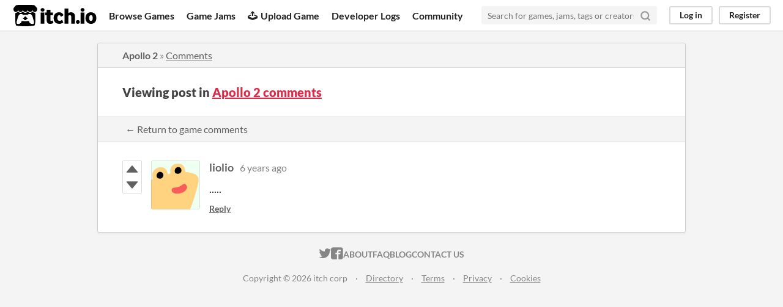

--- FILE ---
content_type: text/html
request_url: https://itch.io/post/1020854
body_size: 3054
content:
<!DOCTYPE HTML><html lang="en"><head><meta charset="UTF-8"/><META name="GENERATOR" content="IBM HomePage Builder 2001 V5.0.0 for Windows"><meta name="msvalidate.01" content="3BB4D18369B9C21326AF7A99FCCC5A09" /><meta property="fb:app_id" content="537395183072744" /><title>Post by liolio in Apollo 2 comments - itch.io</title><meta name="csrf_token" value="WyJ1bVZ3IiwxNzY5MTUyNTk0LCJUQ1JhejVIWmhMekRSS2IiXQ==.1ns8mBDNOGSeA/svaYNzFVm1yHA=" /><meta property="og:title" content="Post by liolio in Apollo 2 comments"/><meta property="og:site_name" content="itch.io"/><meta property="twitter:account_id" content="4503599627724030"/><link href="https://radiatoryang.itch.io/apollo2/comments" rel="canonical"/><link rel="manifest" href="/static/manifest.json"/><meta property="og:description" content="....."/><meta name="description" content="....."/><meta name="viewport" content="width=device-width, initial-scale=1"/><meta name="theme-color" content="#FA5C5C"/><link href="https://static.itch.io/main.css?1769130961" rel="stylesheet"/><script type="text/javascript">if (!window.location.hostname.match(/localhost/)) {      window.dataLayer = window.dataLayer || [];
      function gtag(){dataLayer.push(arguments);}
      gtag('js', new Date());
      gtag('config', "G-36R7NPBMLS", {});
      (function(d, t, s, m) {
        s = d.createElement(t);
        s.src = "https:\/\/www.googletagmanager.com\/gtag\/js?id=G-36R7NPBMLS";
        s.async = 1;
        m = d.getElementsByTagName(t)[0];
        m.parentNode.insertBefore(s, m);
      })(document, "script");
      }</script><script type="text/javascript">window.itchio_translations_url = 'https://static.itch.io/translations';</script><script type="text/javascript" src="https://static.itch.io/lib.min.js?1769130961"></script><script type="text/javascript" src="https://static.itch.io/bundle.min.js?1769130961"></script><script id="lib_react_src" data-src="https://static.itch.io/react.min.js?1769130961"></script><script type="text/javascript" src="https://static.itch.io/community.min.js?1769130961"></script><script type="text/javascript">I.current_user = null;</script></head><body data-host="itch.io" data-page_name="community.post" class="locale_en layout_widget responsive"><div id="header_4615368" class="header_widget base_widget"><a class="skip_to_main" href="#maincontent">Skip to main content</a><div class="primary_header"><h1 class="title" title="itch.io - indie game hosting marketplace"><a title="itch.io - indie game hosting marketplace" class="header_logo" href="/"><span class="visually_hidden">itch.io</span><img src="https://static.itch.io/images/logo-black-new.svg" width="775" alt="itch.io logo &amp; title" height="199" class="full_logo"/><img src="https://static.itch.io/images/itchio-textless-black.svg" width="262" alt="itch.io logo" height="235" class="minimal_logo"/></a></h1><div class="header_buttons"><a data-label="browse" class="header_button browse_btn" href="/games">Browse Games</a><a data-label="jams" class="header_button jams_btn" href="/jams">Game Jams</a><a data-label="developers" class="header_button developers_btn" href="/developers"><span aria-hidden="true" class="icon icon-upload"></span>Upload Game</a><a data-label="devlogs" class="header_button devlogs_btn" href="/devlogs">Developer Logs</a><a data-label="community.home" class="header_button community.home_btn" href="/community">Community</a></div><form class="game_search" action="/search"><input type="text" placeholder="Search for games, jams, tags or creators" required="required" name="q" class="search_input"/><button class="submit_btn" aria-label="Search"><svg stroke-linecap="round" stroke-linejoin="round" aria-hidden version="1.1" fill="none" stroke-width="3" role="img" stroke="currentColor" viewBox="0 0 24 24" width="18" height="18" class="svgicon icon_search"><circle cx="11" cy="11" r="8"></circle><line x1="21" y1="21" x2="16.65" y2="16.65"></line></svg></button></form><div id="user_panel_7077252" class="user_panel_widget base_widget"><a data-register_action="header" data-label="log_in" class="panel_button" href="/login">Log in</a><a data-register_action="header" data-label="register" class="panel_button register_button" href="/register">Register</a></div></div><div class="header_dropdown" data-target="browse"><a href="/games/store">Indie game store</a><a href="/games/free">Free games</a><a href="/games/fun">Fun games</a><a href="/games/tag-horror">Horror games</a><div class="divider"></div><a href="/tools">Game development</a><a href="/game-assets">Assets</a><a href="/comics">Comics</a><div class="divider"></div><a href="/sales">Sales</a><a href="/bundles">Bundles</a><div class="divider"></div><a href="/jobs">Jobs</a><div class="divider"></div><a href="/tags">Tags</a><a href="/game-development/engines">Game Engines</a></div></div><div class="main"><div class="inner_column"><div id="community_post_2236884" class="community_post_page page_widget base_widget"><div id="tabbed_header_8818701" class="tabbed_header_widget base_widget"><div class="header_breadcrumbs"><a class="trail" href="https://radiatoryang.itch.io/apollo2">Apollo 2</a> » <a class="" href="https://radiatoryang.itch.io/apollo2/comments">Comments</a></div><div class="stat_header_widget"><div class="text_container"><h2>Viewing post in <a href="https://radiatoryang.itch.io/apollo2/comments">Apollo 2 comments</a></h2></div></div><div class="header_nav"><div class="header_nav_tabs"><a class="nav_btn" href="https://radiatoryang.itch.io/apollo2/comments">← Return to game comments</a></div></div></div><div class="padded"><div id="community_post_list_4992447" class="community_post_list_widget base_widget"><div id="post-1020854" class="community_post sidebar_avatar has_vote_column" data-post="{&quot;id&quot;:1020854,&quot;user_id&quot;:1874288}"><div id="first-post" class="post_anchor"></div><div id="last-post" class="post_anchor"></div><div class="post_grid"><div class="post_votes"><a title="Vote up" href="/login" class="vote_up_btn vote_btn" data-register_action="community_vote"><svg height="20" role="img" viewBox="0 0 24 24" aria-hidden version="1.1" class="svgicon icon_vote_up" width="20"><polygon points="2 18 12 6 22 18" /></svg></a> <a title="Vote down" href="/login" class="vote_down_btn vote_btn" data-register_action="community_vote"><svg height="20" role="img" viewBox="0 0 24 24" aria-hidden version="1.1" class="svgicon icon_vote_down" width="20"><polygon points="2 6 12 18 22 6" /></svg></a></div><a class="avatar_container" href="/profile/liolio"><div class="post_avatar" style="background-image: url(/static/images/frog-gold.png)"></div></a><div class="post_header"><span class="post_author"><a href="/profile/liolio">liolio</a></span><span class="post_date" title="2019-10-24 15:13:07"><a href="/post/1020854">6 years ago</a></span><span class="vote_counts"></span></div><div class="post_content"><div class="post_body user_formatted" dir="auto"><p>.....</p></div><div class="post_footer"><a data-register_action="community_reply" class="post_action reply_btn" href="/login">Reply</a></div></div></div></div><script id="vote_counts_tpl" type="text/template"><% if (up_score > 0) { %><span class="upvotes">(+{{up_score}})</span><% } %><% if (down_score > 0) { %><span class="downvotes">(-{{down_score}})</span><% } %></script></div></div><script id="lib_prism_src" data-inject="&lt;script type=&quot;text/javascript&quot; src=&quot;https://static.itch.io/lib/prism.js?1769130961&quot;&gt;&lt;/script&gt;&lt;link href=&quot;https://static.itch.io/lib/prism.css?1769130961&quot; rel=&quot;stylesheet&quot;/&gt;"></script></div></div></div><div class="footer"><div class="primary"><div class="social"><a href="https://twitter.com/itchio"><span aria-hidden="true" class="icon icon-twitter"></span><span class="screenreader_only">itch.io on Twitter</span></a><a href="https://www.facebook.com/itchiogames"><span aria-hidden="true" class="icon icon-facebook"></span><span class="screenreader_only">itch.io on Facebook</span></a></div><a href="/docs/general/about">About</a><a href="/docs/general/faq">FAQ</a><a href="/blog">Blog</a><a href="/support">Contact us</a></div><div class="secondary"><span class="copyright">Copyright © 2026 itch corp</span><span class="spacer"> · </span><a href="/directory">Directory</a><span class="spacer"> · </span><a href="/docs/legal/terms" rel="nofollow">Terms</a><span class="spacer"> · </span><a href="/docs/legal/privacy-policy" rel="nofollow">Privacy</a><span class="spacer"> · </span><a href="/docs/legal/cookie-policy" rel="nofollow">Cookies</a></div></div><script id="loading_lightbox_tpl" type="text/template"><div class="lightbox loading_lightbox" aria-live="polite"><div class="loader_outer"><div class="loader_label">Loading</div><div class="loader_bar"><div class="loader_bar_slider"></div></div></div></div></script><script type="text/javascript">new I.CommunityViewTopic('#community_post_2236884', {"ban_url":"\/bans\/category\/70397","report_url":"\/post\/:post_id\/report"});init_Header('#header_4615368', {"autocomplete_props":{"ca_source":25,"ca_types":{"jam":4,"game":1,"featured_tag":7,"browse_facet":8},"autocomplete_url":"\/autocomplete","search_url":"\/search","i18n":{"search_placeholder":"Search for games, jams, tags or creators","search":"Search"}}});
I.setup_page();</script></body></html>